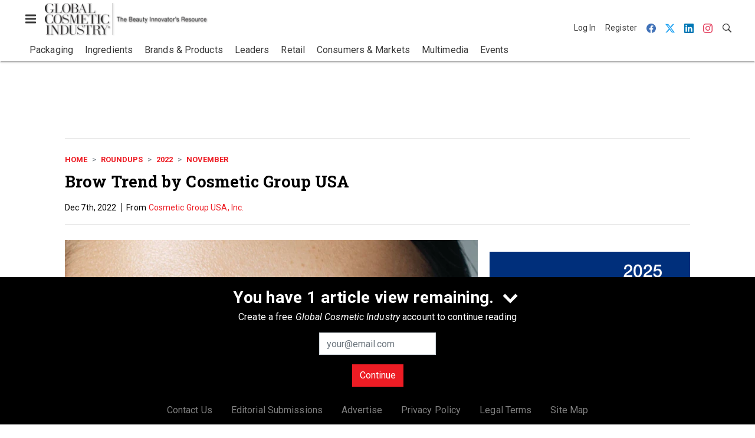

--- FILE ---
content_type: text/html; charset=utf-8
request_url: https://www.google.com/recaptcha/api2/aframe
body_size: 265
content:
<!DOCTYPE HTML><html><head><meta http-equiv="content-type" content="text/html; charset=UTF-8"></head><body><script nonce="y7seTR3yHlWcrk_XcrusrA">/** Anti-fraud and anti-abuse applications only. See google.com/recaptcha */ try{var clients={'sodar':'https://pagead2.googlesyndication.com/pagead/sodar?'};window.addEventListener("message",function(a){try{if(a.source===window.parent){var b=JSON.parse(a.data);var c=clients[b['id']];if(c){var d=document.createElement('img');d.src=c+b['params']+'&rc='+(localStorage.getItem("rc::a")?sessionStorage.getItem("rc::b"):"");window.document.body.appendChild(d);sessionStorage.setItem("rc::e",parseInt(sessionStorage.getItem("rc::e")||0)+1);localStorage.setItem("rc::h",'1768945386229');}}}catch(b){}});window.parent.postMessage("_grecaptcha_ready", "*");}catch(b){}</script></body></html>